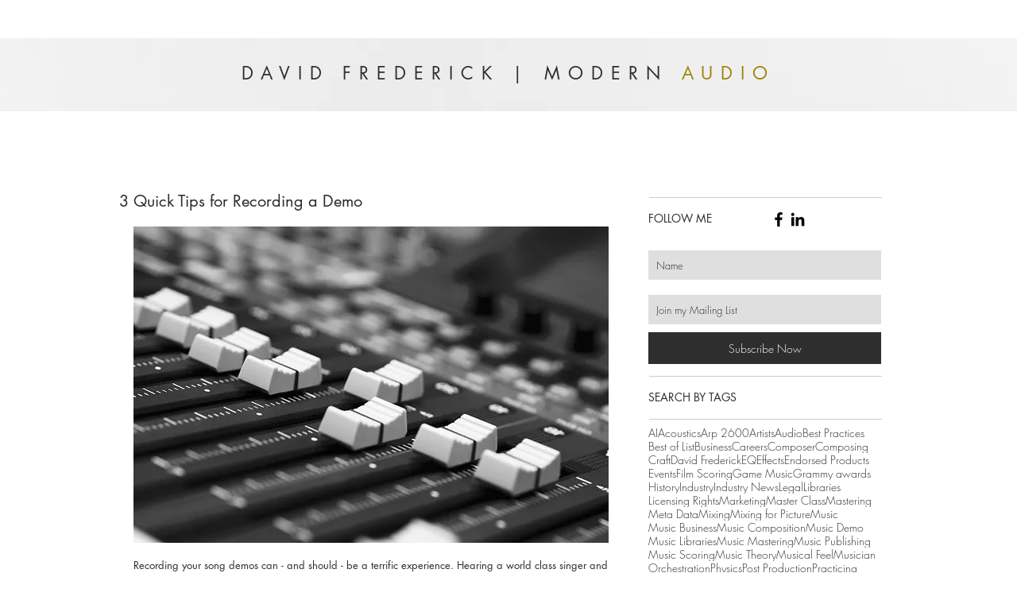

--- FILE ---
content_type: text/html; charset=utf-8
request_url: https://www.google.com/recaptcha/api2/aframe
body_size: 268
content:
<!DOCTYPE HTML><html><head><meta http-equiv="content-type" content="text/html; charset=UTF-8"></head><body><script nonce="B1XjkuPv5hUYIUIwocf64g">/** Anti-fraud and anti-abuse applications only. See google.com/recaptcha */ try{var clients={'sodar':'https://pagead2.googlesyndication.com/pagead/sodar?'};window.addEventListener("message",function(a){try{if(a.source===window.parent){var b=JSON.parse(a.data);var c=clients[b['id']];if(c){var d=document.createElement('img');d.src=c+b['params']+'&rc='+(localStorage.getItem("rc::a")?sessionStorage.getItem("rc::b"):"");window.document.body.appendChild(d);sessionStorage.setItem("rc::e",parseInt(sessionStorage.getItem("rc::e")||0)+1);localStorage.setItem("rc::h",'1768648319394');}}}catch(b){}});window.parent.postMessage("_grecaptcha_ready", "*");}catch(b){}</script></body></html>